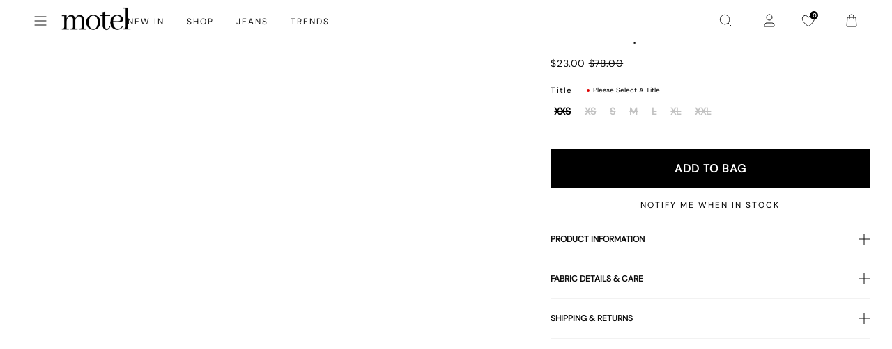

--- FILE ---
content_type: text/json
request_url: https://conf.config-security.com/model
body_size: -125
content:
{"title":"recommendation AI model (keras)","structure":"release_id=0x65:25:25:29:28:41:20:5d:22:50:7c:61:61:56:7a:24:60:62:28:72:72:7d:50:37:31:3a:2a:32:74;keras;uaptqcxr8f2uqixh9143bqclqpsfdv74ln7ij98nh27ebm5hzez2a5h2pckhyrbnjtajcrcd","weights":"../weights/65252529.h5","biases":"../biases/65252529.h5"}

--- FILE ---
content_type: text/json
request_url: https://conf.config-security.com/model
body_size: 83
content:
{"title":"recommendation AI model (keras)","structure":"release_id=0x37:34:5b:33:78:48:64:58:44:60:64:75:23:60:5e:73:60:51:3e:6f:72:73:49:55:53:24:79:5a:5a;keras;k2kn46qa4x0jekql2tohkenfe2fufl3z118mxamrrz0i1j65vam14xty6h0yr5s9ww6k21vi","weights":"../weights/37345b33.h5","biases":"../biases/37345b33.h5"}

--- FILE ---
content_type: application/javascript; charset=utf-8
request_url: https://searchanise-ef84.kxcdn.com/preload_data.2Z6j7R6a3d.js
body_size: 7671
content:
window.Searchanise.preloadedSuggestions=['mini dress','maxi dress','going out tops','long sleeve tops','summer dress','mini dresses','lace tops','maxi dresses','summer dresses','midi dresses','tees tops','black top','white top','red top','black dress','mini skirt','long sleeve top','polka dot','low rise jeans','long sleeve','lace top','sequin top','red dress','low rise','low rise parallel jeans','pink top','denim skirt','black jeans','co ord','white dress','black skirt','mesh top','white jeans','midi skirt','leather jacket','halter top','low r','brown top','low ris','blue top','going out top','cami top','micro shorts','midi dress','mid rise jeans','black mini dress','roomy jeans','green top','low rise parallel','off shoulder','pink dress','halter neck','halter neck top','off the shoulder','long sleeve dress','baby tee','leopard print','red tops','sparkly top','tank top','black mini skirt','parallel jeans','mid rise','white skirt','black tops','corset top','baggy jeans','long dress','white tops','blue dress','summer tops','going out','yellow top','roomy extra wide low rise jeans','burgundy top','long s','denim shorts','maxi skirt','grey jeans','t shirt','long sl','long sle','long sleev','long slee','bandeau top','low rise p','baby doll top','vest top','low rise pa','indigo jeans','low ri','low rise par','sequin dress','black lace top','low rise baggy jeans','white t','grey top','polka dot dress','low rise jean','backless top','black shorts','crop top','mini shorts','denim s','low rise roomy jeans','mini dres','mini s','halterneck top','black t','white shirt','bikini top','gingham top','black s','low rise para','mini d','black to','low rise j','low rise je','maxi dres','maxi d','low rise jea','mini dre','low rise paral','mini dr','maxi dr','maxi dre','off the shoulder top','green dress','floral dress','sequin skirt','polka d','polka do','polka dot top','roomy extra wide','nova top','low waisted jeans','blue jeans','black trousers','denim jacket','low rise roomy','denim sk','low rise parall','jeans low rise','party tops','mini sk','mini skir','low rise paralle','denim skir','dress mini','denim ski','mini ski','black j','sheer top','navy top','burgundy dress','floral top','tube top','v neck','stripe top','red mini dress','off shoulder top','brown dress','summer top','black jean','swim wear','plunge top','white blouse','red to','black je','black lace','black jea','polka dress','denim mini skirt','flared jeans','parallel jean','red t','tie top','micro short','v neck top','black dres','leather j','black d','going o','going ou','asymmetric top','leather ja','white jean','cami tops','leather jack','lace t','bikini set','wide leg jeans','leather jac','sequin shorts','button up','lace to','white j','leather jacke','fur coat','white mini dress','denim top','party dress','long sleeve t','mini skirts','black dre','black dr','long sleeve to','co ords','roomy extra','white je','white jea','tank tops','low waist','motel rocks','pink tops','roomy e','size guide','low waist jeans','black m','party top','halter dress','knit top','roomy ex','fitted shirt','gold top','roomy ext','white to','sequin t','roomy extr','flower top','sequin to','white s','hot pants','bow top','brown skirt','long sleeve mini dress','going out to','satin dress','going out t','knitted jumper','lace dress','linen trousers','pleated skirt','one shoulder top','halter neck dress','mid r','black mini','tie front top','black sk','mid ri','vintage blue','mid ris','white lace top','black skir','tops off shoulder','yellow dress','black l','extra roomy','roomy extra w','motel rock','long dresses','bandeau dress','black ski','low rise parallel jean','satin top','high rise','roomy extra wi','roomy extra wid','high rise jeans','roomy jean','black mi','parallel j','parallel je','parallel jea','red dres','skirt mini','red d','low wa','t shirts','silver top','vintage blue green','red dr','red dre','glitter top','co or','co o','roomy j','pink t','low w','striped top','roomy je','one shoulder','roomy jea','low rise baggy','wide leg','low rise parallel j','flare jeans','low rise parallel je','black min','pink to','y2k clothing','low rise parallel jea','bikini bottoms','white d','babydoll top','leopard print top','butterfly top','mesh dress','sparkly dress','short sleeve top','animal print','sequin tops','off the','dark blue jeans','crop tops','steel blue','low wai','white dres','vintage b','knit jumper','red skirt','denim short','vintage bl','mid rise jean','sparkle top','slip dress','white dr','black long sleeve','dress maxi','white dre','low wais','roomy extra wide low rise','tie front','festival wear','cowl neck','white lace','black short','gingham dress','black dresses','black sh','leopard top','grey j','halterneck dress','motel x','fur jacket','off t','blue tops','bright blue','off th','wrap top','grey skirt','grey jean','black long sleeve top','denim dress','sale tops','leopard p','motel roc','baby t','leopard pr','denim sh','midi dres','mesh tops','basic tops','hot pant','mesh to','micro s','black low rise jeans','baby doll dress','leopard pri','backless dress','off the s','grey dress','maxi s','purple top','grey je','leopard prin','brown tops','midi d','white sh','off the sh','graphic tee','bikini bottom','halter neck dresses','grey jea','midi dre','sequin s','midi dr','white shorts','off the sho','white vest','low waisted','denim sho','mesh t','long d','low rise r','denim shor','off s','black b','zip up','off the shou','pinstripe trousers','off sh','off the should','short sleeve','y2k top','navy dress','blue t','bardot top','micro sho','off the shoulde','midi s','black sho','off the shoul','white b','vintage blu','micro sh','maxi sk','bootcut jeans','off sho','halter n','maxi ski','long dres','micro shor','maxi skir','halter ne','mini short','off should','brown jeans','black shor','mini black dress','sparkly tops','off shou','polka dots','low rise trousers','brown leather jacket','halter nec','low rise ro','midi ski','denim j','low rise roo','midi skir','midi sk','green t','mid rise j','top i','mid rise je','off shoulde','low rise shorts','long skirt','off shoul','low rise room','purple dress','prom dress','mid rise jea','long dr','indigo jean','long dre','black mesh top','pink mini dress','sparkly t','black cardigan','low rise wide leg jeans','boat neck','sparkly to','cream top','check dress','button up top','roomy extra wide jeans','white l','basic top','strappy top','roomy extra wide low','red lace top','womens tops','black mini s','lace skirt','fitted blouse','wilmot blouse','festival tops','pink skirt','gold dress','jackets and coats','low rise parr','green to','black la','green tops','baby tees','brown jacket','black lac','denim ja','straight leg jeans','roomy extra wide l','low rise skirt','indigo j','button top','white mini skirt','low rise b','long sleeved top','tank to','g rise jeans','black mini sk','has en','light blue','black mini skir','indigo je','roomy low rise','white sk','white too','extra r','black mini ski','denim jac','halter to','corset to','halter neck tops','black too','roomy extra wide lo','white skir','indigo jea','denim jack','babydoll dress','brown t','red s','red cardigan','blue to','halter t','cowl neck top','red l','white ski','cami t','blue mini dress','extra roo','two piece','cami to','brown bikini','bodycon dress','brown cardigan','extra room','bow dress','x motel','light blue jeans','yellow t','top a','denim jacke','midi skirts','jean shorts','low rise parallel wide leg jeans','sequin short','pink dres','pink d','check top','baggy jean','yellow to','low rise parallel jeans in 80s light blue wash','white tank','denim mini','white shi','blue bikini','low rise black jeans','corset t','pink dr','pink dre','black sequin top','polka dot dres','low rise flare','top or','wide l','black c','dresses mini','high waisted jeans','button u','halter tops','strapless top','roomy extra wide low r','black lo','swim shorts','white shir','extra roomy jeans','brown shorts','burgundy tops','polka dot d','baby te','nova to','pink s','polka dot dre','roomy extra wide low ri','black trouser','polka dot dr','tailored trousers','roomy extra wide low ris','open back','vest tops','tank t','parralel jeans','holiday shop','brown to','black halter','wide le','nova t','satin mini dress','party dresses','linen trouser','skirts mini','botanical flower maroon','low ro','low rid','vintage blue wash','square neck','women’s tops','trench coat','blue dres','blue d','roomy low rise jeans','off the shoulder jumper','black maxi dress','denim m','blue skirt','mini sh','dark wash jeans','t s','long sleeve dres','long sleeve black top','long sleeve d','roomy extra wide low rise jean','t sh','corset tops','baggy low rise jeans','long sleeve dr','mens jeans','black h','fur c','baggy j','long sleeve dre','high neck','mini sho','blue dr','white long sleeve','extra wide','blue dre','baby doll','grey t','t shir','mini shor','tops long sleeve','denim t','sequin sh','fur co','t shi','denim mi','red dresses','mini denim skirt','backless tops','low jeans','white t shirt','fur coa','baggy je','low waiste','low t','to s','sequin sho','mid blue','denim to','maroon dress','red too','baggy jea','denim skirts','faux fur','white bl','denim min','sequin shor','black mini dres','summer dres','formal dress','cover up','had top','lace cami','white blo','dudley vest','ruffle top','white trousers','bomber jacket','black vest','black sequin','low rise flared jeans','dark blue','summer d','white tank top','red jacket','shirts and blouses','red jumper','black bra','co ord set','summer dr','white m','white blou','summer dre','sleeveless top','summer clothes','pin stripe','low rise parralel','poplin top','going out dress','white blous','off white jeans','maroon top','floral skirt','women top','red leather jacket','red lace','blue s','y2k cami','little black dress','black shirt','low ros','black mini d','leather jackets','high neck top','low rise wide leg','straight leg','long sleeved','blue jean','yellow tops','dudley vest top','black mini dre','micro skirt','cargo skirt','low rise parra','white dresses','long top','black mini dr','backless t','low rise mini skirt','blouse top','white cami','fashion tops','black mesh','dress dress','navy blue','vintage blue gree','xxl tops','vintage blue g','fitted s','button up shirt','mid blue used','top de','low rise parallel jeans in','linen t','vintage blue gr','white tshirt','fitted sh','backless to','vintage blue gre','white tee','roomy extra wide low rise j','blue j','roomy extra wide low rise je','roomy extra wide low rise jea','thin top','denim mini s','dress black','sequin too','rada top','satin skirt','sequin dres','low ride','white c','fitted shi','low ti','matching set','brown b','short sleeve tops','flower dress','sequin d','low rise roomy jean','top black','long sleeves','the v','fitted shir','vintage bleach','cavita jacket','crop t','ocean storm','sequin dr','parallel low rise','jeans parallel','sevila long sleeve mini dress','ivory top','capri pants','festival clothing','black corset','steel b','shirt top','pleated mini skirt','sequin dre','brown j','black jacket','black long','white la','powder blue','low rise ba','mid rise parallel jeans','white mini','festival top','halterneck tops','sale jeans','lace black top','white lac','parallel low rise jeans','women’s jeans','black halter top','steel bl','red c','white long sleeve top','grey to','burgundy to','denim mini ski','botanical flower','white halter','wide leg trousers','red shorts','denim mini sk','top en','white h','black lace t','denim mini skir','black cami','blue green','long sleeve too','knit dress','black lace to','bright b','orange top','steel blu','high waist','short dress','bright bl','bandeau tops','brown s','bright blu','matching sets','low rise bag','low rise bagg','v neck dress','grey trousers','off shoulder jumper','maxi skirts','silver dress','low rise flare jeans','blue je','floral mini dress','wide jeans','asymmetrical top','striped jumper','sequin sk','black lon','blue jea','linen tr','sequin ski','low rise roomy je','low rise roomy j','xxs dress','black tr','white mi','short s','vintage black','sequin skir','summer t','navy t','low rise roomy jea','black lace dress','vest t','extra roomy low rise','boat neck top','longsleeve top','sparkly skirt','new years','stripe dress','light b','crop to','cowboy boots','black crop top','light blu','flared jean','ruffle skirt','red leather','white short','polka top','leather skirt','low rise parallel jeans in indigo','high r','going out toos','sparkly shorts','skirt black','jeans low','stripe jumper','black going out top','summer to','high ri','a line','vest to','brown l','light bl','red gingham','grey cardigan','was i','high ris','black blouse','green skirt','green dres','body suit','low waist jean','jean skirt','extra w','motel r','linen tro','burgandy top','lace s','stripe shorts','knitted top','green d','low tis','white vest top','paralell jeans','black low rise','green dre','flared j','boots womens','linen trou','red j','green dr','low rise extra roomy','black trou','low rise blue jeans','brown trousers','low rise parral','extra wi','floral tops','baby blue','wedding guest','off white','black tro','gold to','red bikini','80s light blue wash','dark jeans','black jumper','cardigan top','flared je','olivia neill','extra wid','leather trousers','smock dress','pink sequin','brown leather','white low rise jeans','yellow skirt','burgundy t','flared jea','white min','tube tops','low rise parallel jeans i','mini dress black','sun dress','linen trous','linen trouse','silk dress','gold t','black bikini','red long sleeve','denim co ord','long sleeve dresses','black trous','low rise baggy jean','red cami','zip u','bright blue jeans','long sk','black trouse','tops black','lace long sleeve','beach cover up','black pants','brown blue acid','yellow d','light wash jeans','chiffon top','grey s','motel ro','low rise paralell','glitter dress','low rise denim shorts','strap top','sequin mini dress','shorts denim','navy jeans','low rise parale','mini skirt black','top white','yellow dres','green mini dress','red maxi dress','tartan top','white crop top','polka dot skirt','low rise parallel wide leg','low waisted jean','black mini shorts','tube to','dark b','silver to','long sleeve lace top','yellow dr','gold tops','low rise heans','v nec','high waisted','womens jeans','low rose','red m','lace mini dress','silver t','red b','yellow dre','black denim skirt','hala top','v n','glitter t','xxl dresses','denim jeans','jeans black','v ne','going out too','extra wide low rise','dark red','low rise denim skirt','red mini','glitter to','top red','red le','the motel','gingham t','hoodies and sweatshirt','tube t','pink shirt','mid rise parallel','roomy low','black long s','brown le','black ca','slinky top','frill top','hot p','grey low rise jeans','red lea','off the shoulder dress','open back top','black leather jacket','white corset','satin dres','black midi skirt','square neck top','tops red','lace too','navy blue top','halter neck to','party t','brown lea','plaid top','black long sl','halter neck t','baby pink','party to','gingham to','pink bikini','low waist j','satin d','long black dress','shimmer top','long sleeved tops','bikini t','suit trousers','halterneck to','wedding guest dress','black f','blue shirt','black long sleev','wide leg j','black long sle','low waisted j','navy to','motel low rise parallel wide leg jeans','halterneck t','sale top','black p','satin dre','satin dr','long tops','brown c','scarf top','work wear','pu bottoms','black se','low waist je','swim skirt','black micro shorts','low rise denim','brown mini dress','green jeans','new years eve','one s','lowrise jeans','black long slee','dark bl','low waisted je','black and white','light wash','pink dresses','washed black','roomy l','red leat','brown leat','high waist jeans','low waist jea','dark blu','y top','lace black','low waisted jea','gift card','blue low rise jeans','long sleeve black','red leath','sleeve top','brown leath','print top','striped shorts','low rise paralel','summer mini dress','tartan dress','short sl','mini black skirt','men clothing','one sh','sparkle dress','bikini to','red leathe','low parallel jeans','short sle','dress red','low rise baggy je','black ha','brown leathe','low rise baggy j','cargo trousers','off shoulder dress','high w','cut out top','juanita frill halterneck top in crochet white','red sequin','corduroy trousers','short slee','s mini dress','tinted d','flare jean','black midi dress','hot pa','black motel rocks','bow t','hot pan','short sleev','one sho','shoulder bag','black skirts','black bo','red ca','black low','low rise baggy jea','res dress','jean s','dresses maxi','grey jumper','fur j','extra ro','strapless dress','pleated s','mid b','check skirt','bitter chocolate','high wa','short sleeve shirt','studded top','low rise flares','black hal','top grey','tinted de','black a','mid bl','long ski','green jumper','day dress','leopard print dress','tie t','baggy low rise','jersey top','poplin shirt','shirred top','mid blu','sevila dress','cowl n','dark wash','one shou','long skir','jeans l','tie to','roomy lo','fur ja','turtle neck','low rise wide','cowl ne','extra wide low rise jeans','black seq','babydoll tops','tie fro','womens top','white bikini','one shoulde','white sho','pleated sk','one should','tie f','deer print','flowy top','tie fr','white lo','pinstripe jeans','one shoul','low rise trouser','min dress','low rise parallel jeans in bright blue','going out dresses','holiday dress','pleated ski','striped trousers','wide leg jean','washed black grey','black halt','ruffle dress','indigo parallel jeans','fur jac','low rise black','bootleg jeans','w28 l30','black maxi','skirt co ord','white maxi skirt','black halte','pink blouse','fur jack','babydoll t','low rise grey jeans','navy tops','pleated skir','trousers low rise','low rise f','babydoll to','blue g','plaid dress','velvet dress','low rise bootcut','knit shorts','bow to','bandeau to','brown d','satin t','red tank top','one piece','brown jumper','wide leg joggers','fur jacke','black sequ','white shor','steel blue jeans','brown dres','tie fron','a line dress','black co','low rise parallel jeans in washed black grey','pinstripe trouser','off the shoulder tops','emberly plunge top','motel jeans','shrug top','black vest top','jeans lo','sparkly s','pink shorts','cut out','denim d','long sleeve maxi dress','mid indigo blue','low motel rocks','red la','high rise jean','black sequi','black bandeau','cowl nec','graphic tees','crochet top','mini dresse','bandeau t','flare j','graphic top','low rise fl','mini skort','black halter neck','roomy w','long sleeve lace','brown belt','wide leg low rise jeans','low tise','mini rock','j and','prom dresses','graphic t','top lace','low parallel','brown dr','suede jacket','white ha','linen pants','black tank top','brown dre','mid blue jeans','red lac','low e','low rise fla','lace d','burgundy mini dress','stripe skirt','corset dress','tank bikini','low rise parrale','festival outfits','sea green','new year','sleeve dress','low rise w','animal print top','flare je','jeans baggy','leopard t','high wai','bodycon mini dress','roomy wide','graduation dress','washed b','black halterneck','ring top','white hal','straight jeans','festival outfit','bandeau mini dress','black belt','flare jea','green s','extra wide jeans','wilmot b','glittery top','lace dr','plunge dress','leather top','sheer tops','low rise parallel jeans indigo','maxi dresse','vintage blue jeans','black maxi skirt','leather shorts','grey sk','long sleeve b','wide leg je','lace dres','washed bl','pink bow','yellow s','white halt','ace top','low rise d','lace dre','polka dot to','low rise s','white halte','white lace tops','black car','a line skirt','knit j','dress m','grey ski','leopard to','cami dress','light was','high wais','long sleeved dress','grey skir','red long sleeve top','low rise flar','polka dot t','accessories s','tote bag','new y','mesh skirt','black tank','dudley v','sparkle to','off the shoulder t','black clothing','wide leg jea','red skir','sparkle t','tie up top','satin to','red sk','a la','christmas dress','dark denim','pu jacket','denim set','pink sequin top','button shirt','mini skirt denim','pink b','tartan skirt','black sparkly top','coats and jackets','off shoulder tops','white jumper','extra low rise','low rise parralel jeans','leopard print to','long sleeve mini','orange dress','waist coat','leopard print t','white halter top','black long sleeve dress','cowl top','roomy low r','sheer t','red ski','print t','denim dre','red shirt','grey mini skirt','low rise parallel jeans in steel blue','blue sequin','roomy extra wide low rise jeans in indigo','plaid skirt','motelrocks top','navy skirt','dudley ve','lace dress white','red car','black parallel jeans','knit ju','silk top','low waisted baggy jeans','80s l','sparkly d','white ta','long sleeve white top','pleated dress','brown ski','wilmot bl','floral t','straight l','grey used bleach','tops lace','roomy low ri','roomy extra wide low rise jeans in vintage blue green','brown skir','dudley top','track pants','dark blue jean','roomy low ris','gift voucher','dudley ves','brown sk','sequin mini skirt','denim dres','oversized tee','sheer to','straight le','light blue top','off shoulder t','dress midi','knit jum','knit jumpe','wilmot blo','linen dress','party dres','new ye','off the shoulder to','flower to','mini party dress','belt s','polka dot mini dress','white mini dres','leather s','knit jump','black cardi','sandy blue acid','sparkly dres','sparkly dr','low waist baggy jeans','denim dr','knitted jumpers','denim tops','red ja','low rise short','peplum top','high n','black baggy jeans','long t','farida bikini','jeans indigo','checked top','sparkly dre','college blue','wilmot blous','faux leather','black ma','white long','red cardi','new yea','brown jean','parallel jeans low rise','top with','skirt midi','white cami top','bikini tops','white lace t','brown leather j','wilmot blou','farida bikini bottom','front tie top','lace trim','jacket leather','high ne','low rise straight leg jeans','brown leather jacke','cargo pants','brown mini skirt','brown ca','black me','low rise white jeans','red vest','roomy extra wide low rise jeans in','brown leather ja','cream jeans','motel low','tee shirt','pink c','jeans b','long sleeve m','roomy extra wide jean','mid indigo','black crop','low rise flared','leather t','mini ress','dark indigo','red mi','tops white','brown ja','black card','holiday tops','skirts midi','kimberly mini dress','khaki top','floral dres','low rise pare','brown leather jac','white denim','floral d','long sleve','linen top','red card','pink cami','navy b','plunge to','grey blazer','80s light','red jac','white tan','sparkly mini dress','j f','dark denim jeans','grey tops','red jacke','high nec','cow print','red jack','brown leather jack','dark blue je','white v','floral to','black mes','parallel indigo','capri trousers','dark blue j','mesh s','light grey jeans','floral dresses','summer and','roomy wide jeans','dark red top','knitted j','tie tops','wide low rise jeans','off shoulder to','dark blue jea','tie up','white lace dress','jean short','floral dre','low rise de','fitted b','blue gingham','stripe trousers','floral dr','pami bikini','knitted jum','white lace to','rose top','jeans mid rise','adrenaline red','midrise jeans','knitted ju','party d','drop waist','plunge t','black max','barrel jeans','linen skirt','mini de','festival dress','flower t','party dr','black ba','party dre','brown jac','stripy top','mini white dress','purple tops','white mini d','white mini dr','parallel low','mesh long sleeve','low rise den','indigo parallel','brown jacke','long sleeve black dress','blue shorts','satin tops','knitted jump','brown car','top in black','brown jack','green bikini','low rise bl','pami bikini top','white co','red sequin top','knitted jumpe','long dresse','eyelet top','knit wear','skirt denim','white lon','white mini dre','stripe t','blue b','low rise deni','swim short','white cardigan','basic t','black halter neck top','black leather','low ru','red sh','faux f','strappy tops','white linen','chiffon dress','roomy extra wide j','sheer dress','roomy extra wide je','ilias corset top','short dresses','black corset top','white corset top','brown cardi','jeans roomy','low rise parallel wide','light w','wide leg low rise','lace top black','white shirts','80s li','black and','black low r','fitted bl','hala vest top','two piece set','light wa','halter mini dress','burgundy d','roomy extra wide jea','black bralette','brown je','leopard shorts','mini denim','black r','red mini skirt','blue gr','lace b','cherry red','slip dres','dress long','long skirts','black he','brown jea','faux fu','wide low rise','blue gre','christmas party','bikini botto','low rise parallel indigo','burgundy dres','80s light wash','roomy indigo','zip up hoodie','brown card','star jumper','bikini b','button t','jeans low ris','parachute pants','red min','grey c','jeans sale','pink m','black low ris','grey wash','burgundy dr','grey d','bra top','leopard skirt','faux leather jacket','roomy extra wide low rise jeans in washed black','blue green jeans','long black','80s lig','black low ri','open b','black an','white trouser','white ca','front tie','jeans women','black denim','burgundy dre','low ei','washed blue green','white p','80s ligh','vintage blue w','square n','mesh too','black de','vintage blue was','red halter','vintage blue wa','low rise h','tailored trouser','pink too','fitted blo','white ves','backless dres','fitted shirts','lace vest','blue c','blue gree','jeans low r','low rise paralell jeans','square ne','halter neck mini dress','vintage ble','low rise t','boat n','glitter tops','low rise wi','white ve','jeans low ri','boat ne','sevila long sleeve','red cardig','bow tops','jean sh','fitted blous','m top','beach wear','backless d','w26 l32 jeans','y2k skirts','light pink','brown blue','jeans grey','lace long sleeve top','white f','open ba','skirt and','pink and','backless dr','red cardiga','red leather j','printed top','brown too','whit top','flared trousers','red corset','black dress mini','backless dre','white denim skirt','open bac','blue dresses','tops sale','gingham shorts','lutana top','boat nec','pink sh','knee h','cropped top','button up t','square nec','low rise sh','black pa','halter too','lace cami top','red short','top long sleeve','cream tops','fitted blou','black roomy jeans','white halterneck','zebra print','faux fur jacket','low rise pants','cheetah print','low rise parallel w','sleeve tops','cap sleeve','leyna bikini','red leather ja','daman off shoulder','blouse shirt','top sequin','top pink','slip dr','low rise wid','black cardig','tie side','knee hi','long sleeve shirt','slip d','slip dre','long slev','light blue wash','jean sho','motel low rise','of the shoulder','jean shor','low rise e','knit sweater','black cardiga','bootcut jean','navy d','burgundy skirt','blue l','mini red dress','grey dres','jepuni cami top','tops summer','sheer knit','cute tops','puffer jacket','off shoulder knit','w26 l32','grey dr','low rise shor','red top y2k','mini dress red','tie back top','low rise sho','rose dress','grey dre','roomy extra wide low rise jeans i','pink sk','vintage bla','purple t','low p','polka dr','low waist trousers','long sleeve bl','red leather jac','slinky dress','low rise extra','long sleeved t','polka dre','polka dres','navy dres','red leather jack','black g','mini summer dress','low rise indigo','rise jeans','long coat','vintage blac','v neck tops','acid wash','black mini dresses','tie back','roomy extra wide low rise jeans in vintage blue wash','dresses long','baby dol','black cami top','striped t','beige top','sequin vest','baby do','white long s','butter yellow','red leather jacke','baby d','short sleeve dress','linen shorts','button up to','pink ski','navy dre','roomy wide leg','navy dr','navy s','low waist skirt','red lace dress','rada t','silver skirt','vintage blea','pink skir','pink se','lily bloom','top in lace','navy mini dress','navy bl','lace sk','denim c','black co ord','strawberry girl','bikini shorts','low rise bootcut jeans','black shi','pink cardigan','rada to','black le','low rise parallel wi','light wash blue','swim s','women jeans','button to','knit cardigan','two p','long sleeved to','daisy print','lace ski','leather pants','see through','extra wide roomy','brown cardig','boot cut','does top','checkered top','navy jumper','low pa','summer trousers','low rise wide jeans','low rise parallel jeans in vintage black','blue m','ilias corset top in poplin white','motel rocks jeans','ruched top','red mini dres','black midi','black going out tops','checked dress','roomy wi','gold sequin','ruffle s','low rise parallel wid','lace skir','denim shirt','tops en','bow jumper','womens j','dress white','low rise denim mini skirt','mini dress blue','white mini s','vintage bleac','white lace skirt','black cor','pinstripe t','roomy b','black sp','powder bl','striped dress','powder b','brown cardiga','extra roomy jean','slouchy top','dark w','scoop neck','skater jorts','roomy wid','white long sl','red long','basic to','dudley vest top in sequin knit black','extra wide low','low rise he','halter nexk','sale dresses','pyjama set','ash blue','red g','long b','dark wa','min skirt','purple to','white long sleev','boyfriend jeans','washed blac','powder blu','extra roomy j','denim skort','low was','cowl neck dress','white long sle','dark was','washed bla','zebra top','black lea','day dresses','red trousers','cherry bikini','extra roomy je','butterfly to','tie side top','grey b','night out','swim top','yellow shorts','vintage black jeans','mini b','blue jumper','black skort','gold d','white cor','grey trouser','pink set','elmira top','stripe bikini','navy blu','gold dres','low rise ex','dark green','light blue jean','brown bl','extra roomy jea','purple d','tea dress','lace white top','black v','swim tank','low rise bla','leather trouser','dot dress','cavita ja','rock dress','off w','sleeveless tops','fold over','gold skirt','white long slee','knitted dress'];